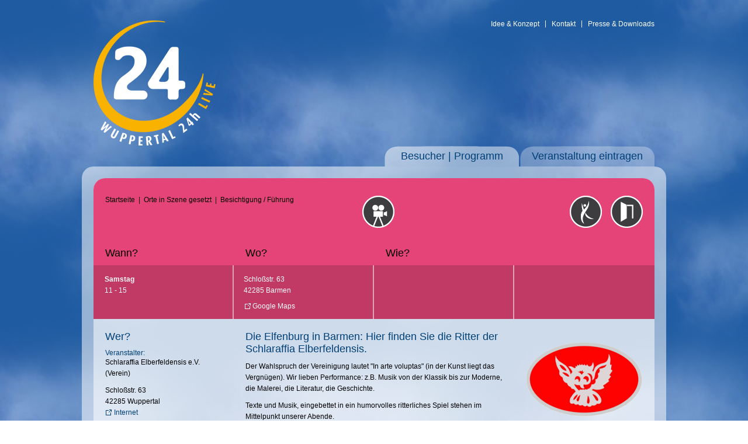

--- FILE ---
content_type: text/html; charset=utf-8
request_url: https://www.wupp24.de/besucher-programm/ergebnis/detail/?no_cache=1&tx_bdeventregistrationmgr_pi1%5Bcategory%5D=15&tx_bdeventregistrationmgr_pi1%5Buid%5D=1353
body_size: 3169
content:
<?xml version="1.0" encoding="utf-8"?>
<!DOCTYPE html
    PUBLIC "-//W3C//DTD XHTML 1.0 Strict//EN"
    "http://www.w3.org/TR/xhtml1/DTD/xhtml1-strict.dtd">
<html xml:lang="de" lang="de" xmlns="http://www.w3.org/1999/xhtml">
<head>

<meta http-equiv="Content-Type" content="text/html; charset=utf-8" />
<!-- 
	Powered by mfkom visuelle medien - www.mfkom.de

	This website is powered by TYPO3 - inspiring people to share!
	TYPO3 is a free open source Content Management Framework initially created by Kasper Skaarhoj and licensed under GNU/GPL.
	TYPO3 is copyright 1998-2018 of Kasper Skaarhoj. Extensions are copyright of their respective owners.
	Information and contribution at https://typo3.org/
-->

<base href="https://www.wupp24.de/" />
<link rel="shortcut icon" href="/fileadmin/favicon.ico" type="image/x-icon" />
<title>Wuppertal 24h live: Detail</title>
<meta name="generator" content="TYPO3 CMS" />
<meta name="author" content="Wuppertal 24h live" />
<meta name="publisher" content="Wuppertal 24h live" />
<meta name="copyright" content="Wuppertal 24h live" />
<meta name="robots" content="all" />
<meta name="revisit-after" content="7 days" />


<link rel="stylesheet" type="text/css" href="typo3temp/assets/css/9bc9d5df92.css?1526038510" media="all" />
<link rel="stylesheet" type="text/css" href="fileadmin/css/global.css?1525644003" media="all" />
<link rel="stylesheet" type="text/css" href="fileadmin/css/tt_news.css?1332327720" media="all" />
<link rel="stylesheet" type="text/css" href="fileadmin/css/powermail.css?1332260040" media="all" />
<link rel="stylesheet" type="text/css" href="fileadmin/css/tx_bdeventregistrationmgr.css?1525695035" media="all" />
<link rel="stylesheet" type="text/css" href="fileadmin/css/companies.css?1367496360" media="all" />
<link rel="stylesheet" type="text/css" href="fileadmin/css/people.css?1367496300" media="all" />
<link rel="stylesheet" type="text/css" href="fileadmin/css/places.css?1367496300" media="all" />
<link rel="stylesheet" type="text/css" href="fileadmin/css/responsive.css?1525773749" media="all" />



<script src="uploads/tx_t3jquery/jquery-1.7.x-1.8.x.js?1333040280" type="text/javascript"></script>

<script src="fileadmin/scripts/global.js?1525694995" type="text/javascript"></script>
<script src="fileadmin/scripts/jquery.limit.js?1335433620" type="text/javascript"></script>
<script src="typo3temp/assets/js/9a38f34785.js?1526038510" type="text/javascript"></script>



<link rel="stylesheet" href="typo3conf/ext/perfectlightbox/res/css/slightbox.css" type="text/css" media="screen,projection" /><script type="text/javascript" src="typo3conf/ext/perfectlightbox/res/js/slimbox.2.0.4.yui.js"></script><script type="text/javascript">
	SlimboxOptions.resizeSpeed = 400;
	SlimboxOptions.overlayOpacity = 0.8;
	SlimboxOptions.loop = true;
	SlimboxOptions.allowSave = false;
	SlimboxOptions.slideshowAutoplay = false;
	SlimboxOptions.slideshowInterval = 5000;
	SlimboxOptions.slideshowAutoclose = true;
	SlimboxOptions.counterText = 'Bild ###x### von ###y###';</script>

</head>
<body>


<div id="page" class="clearfix">
  <div id="header" class="clearfix">
    <div id="logo">
      <a href="besucher-programm/" title="Zur Startseite"><img src="fileadmin/img/logo/logo.png" width="209" height="214"   alt=""  /></a>
    </div>
    <div id="top-menu">
      <ul><li><a href="idee-konzept/">Idee &amp; Konzept</a></li><li><a href="kontakt/">Kontakt</a></li><li><a href="presse-downloads/">Presse &amp; Downloads</a></li></ul>
    </div>
    <div id="title">
      <h1></h1>
    </div>
    <div id="main-menu">
      <ul><li class="main-2"><a href="besucher-programm/" class="active">Besucher | Programm</a></li><li class="main-35"><a href="veranstaltung-eintragen/">Veranstaltung eintragen</a></li></ul>
    </div>
  </div>
  <div id="wrap" class="clearfix">
    
      
<div id="content">
	<div id="full-width-w960">
		<div id="c25" class="csc-frame csc-frame-default">

<div id="tx_bdeventregistrationmgr_detail">
<div class="post">

	<div id="tx_bdeventregistrationmgr_detail_header" class="places">

	   <!--
	   <div id="post_path_wrap">
	   		<div id="post_path">
	   			 	   			 <a href="/" >Startseite</a> &nbsp;|&nbsp; Orte in Szene gesetzt	   		</div>
	 		 	<h3>Besichtigung / Führung</h3>
	 	 </div>
	 	 -->

		 <div class="post_path_wrap">
		 	<div class="post_path">
				<a href="/" >Startseite</a> &nbsp;|&nbsp;
				Orte in Szene gesetzt &nbsp;|&nbsp;
				<a href="besucher-programm/ergebnis/?tx_bdeventregistrationmgr_pi1%5Bcategory%5D=15&tx_bdeventregistrationmgr_pi1%5Beventcategory%5D=3">
					Besichtigung / Führung				</a>

	    	</div>
		 </div>

	 	 <div id="post_icon_wrap">
	 	 		<img class="active" src="fileadmin/img/ext/pic/piktogramm_orte.png" alt="" /><img class="inactive" src="fileadmin/img/ext/pic/piktogramm_menschen.png" alt="" /><img class="inactive last" src="fileadmin/img/ext/pic/piktogramm_unternehmen.png" alt="" />	 	 </div>

	 	 <div class="clear"></div>

	 	 <div id="post_title" class="clearfix">
	 	 	<div class="first"><h3>Wann?</h3></div>
			<div class="second"><h3>Wo?</h3></div>
			<div class="last"><h3>Wie?</h3></div>
	 	</div>

	 	<div id="post_box_wrap" class="clearfix">
	 		<div class="box first">
	 			<div class="box_content">
		 			<div class="post_opening">
		    			<p><strong>Samstag</strong><br />11 - 15<br /></p>		    		</div>
		    	</div>
	 		</div>
	 		<div class="box">
	 			<div class="post_location">
	 				<div class="box_content">
			    		<p>Schloßstr. 63<br />42285 Barmen<br /></p><a href="http://maps.google.de/maps?q=Schloßstr.%2063,+42285+Barmen" class="external-link-new-window" target="_blank">Google Maps</a>			    	</div>
	    		</div>
	 		</div>
	 		<div class="box">
	 			<div class="box_content">
		 			<div class="post_announcement">
			    					    	</div>

		    		<div class="post_charge">
		    					    		</div>
		    	</div>
	 		</div>
	 		<div class="box last">
	 			<div class="box_content">
		 			<div class="post_precondition">
		    					    		</div>
		    	</div>
	 		</div>
	 	</div>

	 </div>



    <div class="post_content_left">
	    <div class="post_organisation">
	    		<h3>Wer?</h3>

	    		<span class="blue">Veranstalter:</span><br />
	    		<p>Schlaraffia Elberfeldensis e.V. (Verein)</p><p>Schloßstr. 63<br />
42285 Wuppertal<br />
	    		<a class="external-link-new-window" href="http://www.elberfeldensis.de" target="_blank">Internet</a>
	    		</p>	    </div>
   	</div>

    <div class="post_content">
    	<h3>Die Elfenburg in Barmen: Hier finden Sie die Ritter der Schlaraffia Elberfeldensis.</h3>

	    <div class="post_hoteldesc_alternate">
	        <p class="bodytext">Der Wahlspruch der Vereinigung lautet &quot;In arte voluptas&quot; (in der Kunst liegt das Vergn&uuml;gen). Wir lieben Performance: z.B. Musik von der Klassik bis zur Moderne, die Malerei, die Literatur, die Geschichte.</p>
<p class="bodytext">Texte und Musik, eingebettet in ein humorvolles ritterliches Spiel stehen im Mittelpunkt unserer Abende.</p>
<p class="bodytext">&nbsp;</p>
<p class="bodytext">Samstag, 14. September 2024,&nbsp;<strong>12.00 Uhr</strong></p>
<p class="bodytext"><em>Filnvortrag &quot;Marco Polo&quot; (12 Minuten)</em></p>
<p class="bodytext">Referent: Dr. Wolfgang Pfeiffer</p>	    </div>

	    <!-- not needed yet, therefore commented
	    <div class="post_category">
	    		<h5>Veranstaltungskategorie</h5>
	    		<p>Orte in Szene gesetzt</p>	    </div>
	    -->

	    <div class="downloads">

	    				      
	    </div>
	</div>

	<div class="post_content_right">
    	<div class="conditions">
    		    	</div>

    	<div class="post_thumb_alternate">
	        	          <div class="thumb" >
	          			<!-- default rel="prettyPhoto[gallery]" changed to rel="lightbox" -->
	                <a rel="lightbox" href="fileadmin/_processed_/a/0/csm_Logo_Uhu_allein_zuschnitt_HR_ohneHGR_freigestellt_23feb71a9d.png" >
	                    <img class="pic" src="fileadmin/_processed_/a/0/csm_Logo_Uhu_allein_zuschnitt_HR_ohneHGR_freigestellt_1049445461.png" alt="" />
	                </a>
	          </div>
	        	          <div class="thumb" >
	          			<!-- default rel="prettyPhoto[gallery]" changed to rel="lightbox" -->
	                <a rel="lightbox" href="fileadmin/_processed_/2/3/csm_01a_Elfenburg_5_12ae34cdfd.jpg" >
	                    <img class="pic" src="fileadmin/_processed_/2/3/csm_01a_Elfenburg_5_68c8c64342.jpg" alt="" />
	                </a>
	          </div>
	        	          <div class="thumb" >
	          			<!-- default rel="prettyPhoto[gallery]" changed to rel="lightbox" -->
	                <a rel="lightbox" href="fileadmin/_processed_/6/7/csm_6a_schwertergasse_f2fed2b0b3.jpeg" >
	                    <img class="pic" src="fileadmin/_processed_/6/7/csm_6a_schwertergasse_5ce34bd457.jpeg" alt="" />
	                </a>
	          </div>
	        
	    </div>
    </div>

    
	<div class="clear"></div>

</div>
</div>
</div>
	</div>
</div>
    
    <div class="clear"></div>
    <div id="footer">
      <div id="footer-left">
        <p>&copy; 2026 Koordination - <a class="external-link-new-window" href="http://www.wuppertal-marketing.de/" target="_blank">Wuppertal Marketing GmbH</a></p>
      </div>
      <div id="footer-right">
        <p><a class="internal-link" href="impressum/">Impressum</a>&nbsp;&nbsp;|&nbsp;<a class="internal-link" href="datenschutz/">Datenschutzerklärung</a>&nbsp;&nbsp;|&nbsp;<a href="#top" class="link-up">Top</a></p>
      </div>
    </div>
  </div>
</div>




</body>
</html>

--- FILE ---
content_type: text/css; charset=utf-8
request_url: https://www.wupp24.de/fileadmin/css/global.css?1525644003
body_size: 2059
content:
/* Basic reset */
* { margin: 0; padding: 0; }
img, a img, fieldset { border: none; }
html { overflow-y: scroll;}

/* Clearfix hack. Gotta love it. */
.clearfix:after
{
    visibility: hidden;
    display: block;
    font-size: 0;
    content: " ";
    clear: both; 
    height: 0;
}
* html .clearfix             { zoom: 1; } /* IE6 */
*:first-child+html .clearfix { zoom: 1; } /* IE7 */

body
{
  font-family: Verdana, Arial, Helvetica, sans-serif;
  font-size: 12px;
  color: #000;
  background: url('../img/bg/bg.jpg') repeat;
}

p 
{
  line-height: 160%;
  padding-bottom: 10px;
}
p.csc-linkToTop {text-align: right;}

a
{
  color: #004077;
  text-decoration: none;
  outline: none;
}
a:hover
{
  text-decoration: underline;
}

.clear {clear: both;}

.alert {color: #880000 !important;}

.blue { color: #004077; }

ul
{
  margin: 0 0 15px 15px;
  padding: 0;
  line-height: 160%;
}
ol
{
  margin: 0 0 15px 20px;
  padding: 0;
  line-height: 160%;
}

#page 
{
  width: 1000px;
  background: none;
  margin: 0 auto;
}

/****************************************************************
   HEADER SETTINGS
****************************************************************/
#header 
{
	height: 285px;
	padding: 0 20px;
	position: relative;
}

#logo 
{
	width: 209px;
	height: 214px;
	float: left;
	margin: 35px 0 0;
}

/* page subtitle */
#title 
{
	position: absolute;
	bottom: 70px;
	right: 20px;
}

/****************************************************************
   KEYVISUAL SETTINGS
****************************************************************/
#keyvisual
{
	width: 960px;
	height: 210px;
	padding: 0 20px 0;
}

/****************************************************************
   CONTENT SETTINGS
****************************************************************/
#wrap
{
	background: url('../img/bg/wrap-bg.png') repeat-y;
	-moz-border-radius-topleft: 20px;
	-moz-border-radius-topright: 20px;
	-webkit-border-top-left-radius: 20px;
	-webkit-border-top-right-radius: 20px;
	border-top-left-radius: 20px;
  border-top-right-radius: 20px;
  
  padding-top: 20px;
}

#form-content
{
	width: 960px;
	margin: 0 20px 0;
	padding-bottom: 35px;
	
	border-top-left-radius: 20px;
  	border-top-right-radius: 20px;
}
#form-register-content {
	width: 960px;
	background: url('../img/bg/content-bg.png') repeat-y;
	margin: 0 20px 0;
	padding-bottom: 35px;
	
	border-top-left-radius: 20px;
  	border-top-right-radius: 20px;
}
#content
{
	width: 960px;
	background: url('../img/bg/content-bg.png') repeat-y;
	margin: 0 20px 0;
	padding-bottom: 35px;
}
#content.no-key
{
	-moz-border-radius-topleft: 20px;
	-moz-border-radius-topright: 20px;
	-webkit-border-top-left-radius: 20px;
	-webkit-border-top-right-radius: 20px;
	border-top-left-radius: 20px;
 	border-top-right-radius: 20px;
}

#content #full-width-w960,
#content #column-main-w680,
#content #column-right-w220,
#content #column-main-w460,
#content #column-right-w440
{
	padding-top: 45px;
}
#content #full-width-w960,
#form-register-content #full-width-w960
{
	padding-left: 20px;
	padding-right: 20px;
}
#content #column-main-w680,
#content #column-main-w460
{
	padding-left: 20px;
}
#content #column-right-w220,
#content #column-right-w440 
{
	padding-right: 20px;
}
#content #column-main-w680
{
	width: 680px;
	float: left;
	padding-right: 20px;
}
#content #column-right-w220
{
	width: 220px;
	float: right;
}

#content #column-main-w460
{
	width: 460px;
	float: left;
	padding-right: 20px;
}
#content #column-right-w440
{
	width: 440px;
	float: right;
}

/****************************************************************
   MENU SETTINGS
****************************************************************/
/* main-menu */
#main-menu
{
  font-size: 12px;
  position: absolute;
  right: 20px;
  bottom: 0;
}
#main-menu ul
{
  list-style: none;
  margin: 0;
}
#main-menu ul li
{
  width: 230px;
  float: left;
  line-height: 160%;
  text-align: center;
  background: url("../img/bg/sprite.png") no-repeat 0 -85px !important;
  margin-left: 2px;
}

#main-menu ul li a
{
	font-size: 18px;
  	color: #004077;
  	display: block;
  	text-decoration: none;
  	padding: 8px 0;
}
#main-menu ul li a:hover
{
  /*color: #fff;*/
  text-decoration: none;
}

#main-menu ul li a:hover 
{
	background: url("../img/bg/sprite.png") no-repeat 0 -85px !important;
}
#main-menu ul li a.selected,
#main-menu ul li a.active
{
	background: url("../img/bg/sprite.png") no-repeat 0 -85px !important;
}

/* top menu */
#top-menu
{
	color: #fff;
	float: right;
	margin: 35px 0 0;
}
#top-menu ul {list-style: none;}
#top-menu ul li
{
  float: left;
  line-height: 1;
	margin-left: 10px;
}
#top-menu ul li + li
{
  border-left: 1px solid;
  margin-left: 10px;
  padding-left: 10px;
}
#top-menu ul li a {color: #fff;}
#top-menu ul li a:hover {text-decoration: underline;}

/****************************************************************
   FOOTER SETTINGS
****************************************************************/
#footer
{
  font-size: 12px;
  color: #fff;
  height: 45px;
  border-top: 1px solid #fff;
}
#footer a {color: #fff;}
#footer a:hover {text-decoration: underline;}
#footer p {padding: 0;}

#footer-left {float: left;}
#footer-right {float: right;}

#footer-left,
#footer-right {margin: 5px 20px 0;}

/****************************************************************
   H1-H6
****************************************************************/
h1 
{
  font-size: 25px;
  font-weight: normal;
  color: #004077;
  margin-bottom: 10px;
}
#title h1 
{
	font-size: 33px;
	color: #f99000;
	margin: 0;
}
h2 
{
  font-size: 20px;
  font-weight: normal;
  color: #004077;
  margin-bottom: 10px;
}
h3 
{
  font-size: 18px;
  font-weight: normal;
  color: #004077;
  margin-bottom: 10px;
}
h4 
{
  background-color: #EBF1F7;
  color: #004077;
  font-size: 18px;
  font-weight: normal;
  margin-bottom: 10px;
  padding: 6px 0 6px 5px;
}
h5 
{
  font-size: 16px;
  font-weight: normal;
  color: #004077;
  margin-bottom: 10px;
}
h5 a, h5 a:hover {color: #fff;}
h6 
{
  font-size: 14px;
  font-weight: bold;
  color: #004077;
  margin-bottom: 10px;
}

/****************************************************************
   LINK SETTINGS
****************************************************************/
.internal-link
{
  background-image: url("../img/icons/blue/link_intern.gif"); 
  background-repeat: no-repeat;
  background-position: 2px 2px;
  display: inline; 
  padding-left: 16px;
}
#footer .internal-link {background-image: url("../img/icons/white/link_intern.gif");}
/* Link 'Alle Veranstalungen anzeigen' in tx_bdeventregistrationmgr_pi1 */
#tx_bdeventregistrationmgr_pi1_filterform .show-all a {background-image: url("../img/icons/black/link_intern.gif");}
.external-link
{
  background-image: url("../img/icons/blue/link_intern.gif"); 
  background-repeat: no-repeat;
  background-position: 3px 2px;
  display: inline; 
  padding-left: 15px;
}
.internal-link-new-window
{
  background-image: url("../img/icons/blue/link_extern.gif"); 
  background-repeat: no-repeat;
  background-position: 2px 2px;
  display: inline; 
  padding-left: 15px;
}
.external-link-new-window
{
  background-image: url("../img/icons/blue/link_extern.gif");
  background-repeat: no-repeat;
  background-position: 1px 2px;
  display: inline;
  padding-left: 15px;
}
#footer .external-link-new-window {background-image: url("../img/icons/white/link_extern.gif");}
.mail
{
  background-image: url("../img/icons/blue/link_email.gif"); 
  background-repeat: no-repeat;
  background-position: 2px 3px;
  display: inline;
  padding-left: 18px;
  text-decoration: none;
}
.download,
.filelinks_link
{
  background-image: url("../img/icons/blue/link_download.gif");
  background-repeat: no-repeat;
  background-position: 3px 1px;
  display: inline; 
  padding-left: 18px;
}
.link-up
{
	background-image: url("../img/icons/blue/link_up.gif");
  background-repeat: no-repeat;
  background-position: 3px 2px;
  display: inline; 
  padding-left: 15px;
}
#footer .link-up {background-image: url("../img/icons/white/link_up.gif");}
.print
{
  background-image: url("../img/icons/blue/link_print.gif"); 
  background-repeat: no-repeat;
  background-position: left top;
  display: inline; 
  padding-left: 20px;
}

/****************************************************************
   EXTENDED CONTENT SETTINGS
****************************************************************/
blockquote 
{  
  color: #fff;
  background: #f99000;
  font-style: italic;
  margin-bottom: 10px !important;
  padding: 4px 10px 4px 10px;
}
blockquote p 
{
  margin: 0;
  padding: 0 !important;
}
.liniedavor 
{
  border-top: 1px solid #004077;
  padding-top: 5px;
}
.liniedanach 
{
  border-bottom: 1px solid #004077;
  margin-bottom: 5px;
}
.rahmen 
{
  border: 1px solid #004077;
  margin-bottom: 10px;
}
.rahmen p {padding: 5px 10px 5px;}
.gefuellt
{
  color: #fff;
  background: #f99000;
  padding: 10px 10px 0 10px !important;
  margin-bottom: 10px;
}
.gefuellt p {padding: 0 0 10px 0;}

/* Prepend images wrapped in ul from beeing transferred */
.csc-textpic-imagerow ul {padding: 0 !important; margin-bottom: 0 !important;}


--- FILE ---
content_type: text/css; charset=utf-8
request_url: https://www.wupp24.de/fileadmin/css/tt_news.css?1332327720
body_size: 767
content:
/****************************************************************
   LATEST SETTINGS
****************************************************************/
.news-latest-container
{
	margin-bottom: 35px;
	line-height: 160%;
} 
.news-latest-item {margin-bottom: 15px;}
.news-latest-item p {padding: 0;}
.news-latest-item img 
{
	float: right;
	margin-left: 5px;
}
.news-latest-date {font-size: 10px; display: block; padding-bottom: 3px;}
.news-latest-item h2 
{
	font-size: 14px;
	font-weight: normal;
	text-transform: uppercase;
	background: none;
	color: #007781;
  margin-bottom: 10px;
  padding: 0;
}
.news-latest-item h2 a {color: #5F6366;}
.news-latest-item h2 a:hover {text-decoration: underline;}
.news-latest-morelink
{
	background-image: url("../img/icons/link_intern.gif");
	background-repeat: no-repeat;
	background-position: 3px 2px;
	display: inline; 
	padding-left: 15px;
}

/****************************************************************
   LIST SETTINGS
****************************************************************/
.news-list-container{line-height: 160%;}
.news-list-item {margin-bottom: 10px;}
.news-list-item h5 {background: none; padding: 0; margin-bottom: 5px;}
.news-list-item h5 a {text-decoration: none;}
.news-list-item h5 a:hover {text-decoration: underline;}
.news-list-date {
	font-size: 10px;
	display: block;
	text-align: left;
}
.news-list-morelink 
{
	background-image: url("../img/icons/link_intern.gif");
	background-repeat: no-repeat;
	background-position: 3px 2px;
	display: inline; 
	padding-left: 15px;
}
.news-list-item img
{
	float: right;
	margin-left: 10px;
}

/****************************************************************
   LIST2 SETTINGS
****************************************************************/
.news-list2-item {margin-bottom: 10px;}
.news-list2-item h5 {padding-bottom: 5px;}
.news-list2-item h5 a{text-decoration: underline;}
.news-list2-item h5 a:hover {text-decoration: none;}
.news-list-date {
	/* see LIST SETTINGS */
}
.news-list2-morelink 
{
	background-image: url("../img/icons/link_intern.gif");
	background-repeat: no-repeat;
	background-position: 3px 2px;
	display: inline; 
	padding-left: 15px;
}
.news-list2-item img
{
	float: right;
	margin-left: 10px;
}

/****************************************************************
   SINGLE SETTINGS
****************************************************************/
.news-single-rightbox {font-size: 10px; text-align: left; padding-bottom: 15px;}
.news-single-item {line-height: 160%;}
.news-single-item p {padding: 0 10px;}
.news-single-item h1 {font-size: 20px; padding-bottom: 5px;}
.news-single-item h2
{
  font-size: 14px;
	font-weight: normal;
	background: none;
	color: #007781;
  margin-bottom: 10px;
  padding: 0 10px;
}
.news-single-backlink
{
	background-image: url("../img/icons/link_back.gif");
	background-repeat: no-repeat;
	background-position: 3px 5px; 
	display: block; 
	padding-left: 15px;
	margin-top: 20px;
}
.news-single-img img {margin-bottom: 10px;}
.news-single-img > *:nth-child(odd) {margin-right: 10px;}
.news-single-icon {margin-right: 5px;}
.news-single-filesize {margin-left: 4px;}
.news-files {margin-top: 10px;}
.news-files dt {margin-bottom: 10px;}

/****************************************************************
   PAGEBROWSER
****************************************************************/
.news-list-container .browseBoxWrap {margin: 20px 0 0 0;}
.news-list-container .browseBoxWrap:first-child {margin: 0 0 20px 0;}


--- FILE ---
content_type: text/css; charset=utf-8
request_url: https://www.wupp24.de/fileadmin/css/powermail.css?1332260040
body_size: 1412
content:
/* Clearfix hack. Gotta love it. */
.tx_powermail_pi1_fieldwrap_html:after
{
    visibility: hidden;
    display: block;
    font-size: 0;
    content: " ";
    clear: both;
    height: 0;
}
* html .tx_powermail_pi1_fieldwrap_html             { zoom: 1; } /* IE6 */
*:first-child+html .tx_powermail_pi1_fieldwrap_html { zoom: 1; } /* IE7 */

/***** default settings *****/

/* hide first legend */
fieldset.hidden > legend:first-child {display: none;}

fieldset legend {margin-bottom: 10px;}

.tx-powermail-pi1 label {width: 120px;}
.tx_powermail_pi1_fieldwrap_html {margin-bottom: 10px;}

.tx-powermail-pi1 .tx-powermail-pi1_fieldset,
.tx-powermail-pi1 .tx-powermail-pi1_fieldset fieldset {padding: 0;}

.powermail-description {font-weight: normal; clear: both;}

/***** mandatory (*) *****/
.powermail_mandatory {font-size: 11px; color: #ff0000; margin-left: 2px;}
.powermail_mandatory_helper {display: none}

.tx-powermail-pi1 .mandatory {font-size: 10px;}

.tx_powermail_pi1_fieldwrap_html label
{
  display: block;
  float: left;
}

/***** input fields *****/
.tx-powermail-pi1 input[type="text"],
.tx-powermail-pi1 input[type="email"]
{
	font-family: Arial, Verdana, Helvetica, sans-serif;
  font-size: 13px;
  color: #828282;
  width: 300px;
  *width: 298px; /* IE 7 */
	border: 1px dotted #828282;
  display: block;
  float: left;
}
#left-w355 .tx_powermail_pi1_fieldwrap_html_text input[type="text"],
#left-w355  .tx_powermail_pi1_fieldwrap_html_text input[type="email"],
#right-w355 .tx_powermail_pi1_fieldwrap_html_text input[type="text"],
#right-w355  .tx_powermail_pi1_fieldwrap_html_text input[type="email"] {width: 200px;}

*:first-child+html .tx-powermail-pi1 input[type="text"] {width: 298px;}
.tx-powermail-pi1 input[type="submit"]
{
	font-family: Verdana, Arial, Helvetica, sans-serif;
  font-size: 12px;
  color: #fff;
  background-color: #007781;
	border-top: 2px solid #4099A1;
  border-right: 2px solid #00656E;
	border-bottom: 2px solid #00656E;
	border-left: 2px solid #4099A1;
  cursor: pointer;
  display: block; 
  float: right;
  clear: both;
  padding: 3px 5px;
	margin-bottom: 10px;
}

/***** textarea *****/
.tx-powermail-pi1 textarea
{
	font-family: Arial, Verdana, Helvetica, sans-serif;
  font-size: 12px;
  color: #828282;
  border: 1px dotted #828282;
  width: 420px;
  *width: 418px;
  height: 100px;
  display: block;
  clear: both; 
}

/***** checkbox *****/
.tx_powermail_pi1_fieldwrap_html_checkbox_title,
.tx_powermail_pi1_fieldwrap_html_radio_title {font-weight: bold;}

.powermail_check_inner 
{
	height: 15px;
	margin-bottom: 10px; 
	clear: both;
}
.powermail_check_inner label {width: 315px; padding-left: 5px;}
.powermail_check_inner .powermail_check {float: left;}

/***** radiobutton *****/
.powermail_radio_inner 
{
	height: 15px;
	margin-bottom: 10px;
	clear: both;
}
.powermail_radio_inner label {width: 315px; padding-left: 5px;}
.powermail_radio_inner input {float: left;}

/***** captcha *****/
.tx_powermail_pi1_fieldwrap_html_captcha {width: 337px;}
.powermail_captcha.powermail_captcha_captcha {float: left;}
.tx_powermail_pi1_fieldwrap_html.tx_powermail_pi1_fieldwrap_html_captcha input[type="text"]
{
    float: right;
    width: 80px !important;
}
.tx_powermail_pi1_fieldwrap_html.tx_powermail_pi1_fieldwrap_html_captcha label
{
    width: 337px;
    margin-bottom: 15px;
}

/***** error message *****/
.error {
    /* supply height to ensure consistent positioning for every browser */
    background-color: #FF0000;
    border: 1px solid #FF0000;
    font-size: 13px;
    color: #fff;
    padding: 3px 10px 5px 10px;
    margin-left: -2px;
    z-index: 10;
    text-align: left;
    height: auto;

    /* CSS3 spicing for mozilla and webkit */
    -moz-border-radius: 5px;
    -webkit-border-radius: 5px;
    border-radius: 5px;
    
    -moz-box-shadow: 0 0 6px #ddd;
    -webkit-box-shadow: 0 0 6px #ddd;
    box-shadow: 0 0 6px #ddd;
}
.error p {
    margin: 0;
    padding: 0;
    font-weight: bold;
}
/* pure CSS arrow */
.error em {
    display: block;
    width: 0;
    height: 0;
    border: 10px solid;
    border-color: #FF0000 transparent transparent;

    /* positioning */
    position: absolute;
    bottom: -7px;
    left: 5px;
    border-bottom: 0 none;
}

/***** confirmation *****/
table.powermail_all
{
    table-layout: fixed;
    border-collapse: collapse;
    empty-cells: show;
    width: 100%;
    margin-bottom: 20px;
}
table.powermail_all tr {height: 20px;}

.tx-powermail-pi1_confirmation {margin-bottom: 15px;}

.tx_powermail_pi1_formconfirmation_back {float: left;}
.tx_powermail_pi1_formconfirmation_back input[type="submit"]
{
    float: left;
    margin: 0;
}
.tx_powermail_pi1_formconfirmation_submit {float: right;}
.tx_powermail_pi1_formconfirmation_submit input[type="submit"]
{
    float: right;
    margin-left: 0 !important;
}

/***** answer *****/
.tx-powermail-pi1_thx table 
{
	table-layout: fixed;
    border-collapse: collapse;
    empty-cells: show;
    width: 80%;
    margin-bottom: 20px;
}

--- FILE ---
content_type: text/css; charset=utf-8
request_url: https://www.wupp24.de/fileadmin/css/tx_bdeventregistrationmgr.css?1525695035
body_size: 1669
content:
/****************************************************************
   FILTER-FORM SETTINGS
****************************************************************/
#tx_bdeventregistrationmgr_pi1_filterform .header
{
  padding: 0.5em 1em;
}
#tx_bdeventregistrationmgr_pi1_filterform .ym-columnar .ym-fbox-text label, 
#tx_bdeventregistrationmgr_pi1_filterform .ym-columnar .ym-fbox-select label {
    width: 20% !important;
}
#tx_bdeventregistrationmgr_pi1_filterform .ym-columnar .ym-fbox-select select,
#tx_bdeventregistrationmgr_pi1_filterform .ym-columnar .ym-fbox-text input {
    width: 80% !important;
}
#tx_bdeventregistrationmgr_pi1_filterform .ym-fbox-text
{
  width: 450px;
  float: left;
}
#tx_bdeventregistrationmgr_pi1_filterform .ym-fbox-select 
{
  width: 450px;
  float: right;
}
#tx_bdeventregistrationmgr_pi1_filterform .show-all
{
  float: right;
  margin: 22px 0 0;
}
#tx_bdeventregistrationmgr_pi1_filterform .show-all a {color: #000;}

.tx_bdeventregistrationmgr_categorymenu_wrap
{
  width: 313px;
  float: left;
  text-align: center;
}
.tx_bdeventregistrationmgr_categorymenu_wrap 
{
  margin-top: 30px;
  position: relative;
}
.tx_bdeventregistrationmgr_categorymenu_wrap img {margin-bottom: 10px;}
.tx_bdeventregistrationmgr_categorymenu_wrap img.pic
{
  position: absolute;
  top: 78px;
  left: 128px;
  z-index: 1;
}

.tx_bdeventregistrationmgr_categorymenu_wrap.business,
.tx_bdeventregistrationmgr_categorymenu_wrap.people
{
  margin-right: 10px;
}

.tx_bdeventregistrationmgr_categorymenu.business,
.tx_bdeventregistrationmgr_categorymenu.people,
.tx_bdeventregistrationmgr_categorymenu.places
{
  min-height: 335px;
  height: auto !important;
  height: 300px;
  margin-bottom: 20px;
}

.tx_bdeventregistrationmgr_categorymenu.business 
{
  background: #e6d920;
  -moz-border-radius-bottomleft: 20px;
  -webkit-border-bottom-left-radius: 20px;
  border-bottom-left-radius: 20px;
}
.tx_bdeventregistrationmgr_categorymenu.people {background: #4bd4da;}
.tx_bdeventregistrationmgr_categorymenu.places 
{
  background: #e54478;
  -moz-border-radius-bottomright: 20px;
  -webkit-border-bottom-right-radius: 20px;
  border-bottom-right-radius: 20px;
}

.tx_bdeventregistrationmgr_categorymenu h2
{
  color: #000;
  padding-top: 45px;
  margin-bottom: 80px;
}

.tx_bdeventregistrationmgr_categorymenu ul {list-style: none;}
.tx_bdeventregistrationmgr_categorymenu ul li {margin-bottom: 10px;}
.tx_bdeventregistrationmgr_categorymenu ul li a {color: #000;}


.widget_categories ul li a {
  background: url("../img/icons/black/link_intern.gif") no-repeat;
  background-position: 2px 2px;
  padding-left: 15px;
  }

/****************************************************************
   LIST-/DETAIL-VIEW SETTINGS
****************************************************************/
/* default list-view header - if 'Alle Veranstaltungen anzeigen' is clicked */
#tx_bdeventregistrationmgr_list_header.default {
  background: #f99000;
  /* margin: -45px -20px 20px; */
  margin: 0 -20px 20px;
  -moz-border-radius-topleft: 20px;
  -moz-border-radius-topright: 20px;
  -webkit-border-top-left-radius: 20px;
  -webkit-border-top-right-radius: 20px;
  border-top-left-radius: 20px;
    border-top-right-radius: 20px;
  }

#tx_bdeventregistrationmgr_list_header.default a { color: #000; }
#tx_bdeventregistrationmgr_list_header.default h3 { color: #000; }

#tx_bdeventregistrationmgr_list_header.default #post_icon_wrap img { margin-right: 20px; }

#tx_bdeventregistrationmgr_list_header.default #post_title {
  background: #f9b200;
  border-top: 1px solid #fff;
  padding-top: 8px;
  }



#tx_bdeventregistrationmgr_list .post {margin-bottom: 20px;}
#tx_bdeventregistrationmgr_list #post_path_wrap
{
  width: 250px;
  float: left;
  padding: 30px 20px 0;
  margin-bottom: 40px;
}
#tx_bdeventregistrationmgr_list #post_path,
#tx_bdeventregistrationmgr_detail #post_path {padding-bottom: 10px;}

#tx_bdeventregistrationmgr_list #post_path h3,
#tx_bdeventregistrationmgr_detail #post_path h3 {margin: 0;}



#tx_bdeventregistrationmgr_list .post_content_header h3,
#tx_bdeventregistrationmgr_detail .post_content_header h3 {float: left;}




#tx_bdeventregistrationmgr_list #post_icon_wrap {
  width: 650px;
  float: right;
  padding: 30px 20px 0 0;
}
#tx_bdeventregistrationmgr_detail #post_icon_wrap {
  width: 480px;
  float: right;
  padding: 30px 20px 0 0;
  margin-bottom: 30px;
}

#tx_bdeventregistrationmgr_list #post_icon_wrap img.active { padding-right: 470px; }
#tx_bdeventregistrationmgr_detail #post_icon_wrap img.active { padding-right: 300px; }

#tx_bdeventregistrationmgr_list #post_icon_wrap img.inactive,
#tx_bdeventregistrationmgr_detail #post_icon_wrap img.inactive { padding-right: 15px; }

#tx_bdeventregistrationmgr_list #post_icon_wrap img.inactive.last,
#tx_bdeventregistrationmgr_detail #post_icon_wrap img.inactive.last { padding: 0; }

#tx_bdeventregistrationmgr_list .post_openinghours,
#tx_bdeventregistrationmgr_detail .post_openinghours {
  width: 150px;
  padding-right: 10px;
  float: left;
  }

#tx_bdeventregistrationmgr_list .post_hint,
#tx_bdeventregistrationmgr_detail .post_hint {
  width: 180px;
  padding-right: 10px;
  float: left;
  position: relative;
  top: 5px;
  }
#tx_bdeventregistrationmgr_list .post_hint img {
  /*
  width: 20px;
  height: 20px;
  */
  float: left;
  margin-right: 10px;
  }
  
#tx_bdeventregistrationmgr_list .post_content {
  width: 570px;
  float: right;
  }

#tx_bdeventregistrationmgr_list .post_thumb_alternate {
  float: left;
  margin: 0 20px 8px 0;
  }

#tx_bdeventregistrationmgr_list_header #post_title {
  padding: 0 20px 10px;
  }
#tx_bdeventregistrationmgr_list_header #post_title div,
#tx_bdeventregistrationmgr_detail_header #post_title div { float: left; }

#tx_bdeventregistrationmgr_list_header #post_title div h3 { margin: 0; }

#tx_bdeventregistrationmgr_list_header #post_title .first {
  width: 150px;
  }
#tx_bdeventregistrationmgr_list_header #post_title .second {
  width: 200px;
  }
#tx_bdeventregistrationmgr_list_header #post_title .last {
  width: 570px;
  }

#tx_bdeventregistrationmgr_detail_header #post_title h3 {
  width: 200px;
  padding: 0 20px;
  }
  
#tx_bdeventregistrationmgr_detail #post_box_wrap .box {
  width: 200px;
  min-height: 100%;
  float: left;
  padding: 0 19px 0 19px;
  color: #fff;
  }
#tx_bdeventregistrationmgr_detail #post_box_wrap .box.last {
  border: none !important;
  padding: 0 20px;
  }
#tx_bdeventregistrationmgr_detail #post_box_wrap .box_content {
  padding: 15px 0;
  }
  

#tx_bdeventregistrationmgr_detail .post h1 { margin-bottom: 20px; }
#tx_bdeventregistrationmgr_detail .post_path_wrap 
{
  float: left;
  padding: 30px 20px 0;
  margin-bottom: 40px;
  margin-bottom: 30px; 
}

#tx_bdeventregistrationmgr_detail .post_content_left {
  width: 200px;
  padding: 0 20px 0 0;
  float: left;
  }
  
#tx_bdeventregistrationmgr_detail .post_content {
  width: 440px;
  padding: 0 20px;
  float: left;
  }
  
#tx_bdeventregistrationmgr_detail .post_content_right {
  width: 200px;
  padding: 0 0 0 20px;
  float: left;
  }
  
#tx_bdeventregistrationmgr_detail .post_content_right .conditions {
  margin-bottom: 20px;
  }
#tx_bdeventregistrationmgr_detail .post_content_right .conditions img {
  margin-right: 10px;
  }
  
#tx_bdeventregistrationmgr_detail .post_thumb_alternate {
  float: right;
  }
#tx_bdeventregistrationmgr_detail .post_thumb_alternate .thumb { margin-bottom: 20px; }



/****************************************************************
   REGISTRATION-FORM SETTINGS
****************************************************************/

/* .ym-gbox-right { padding: 0 !important; } */

#tx_bdeventregistrationmgr_pi1-registerevent {
  padding: 20px;  
}

#tx_bdeventregistrationmgr_pi1_formstep1 h6,
#tx_bdeventregistrationmgr_pi1_formstep2 h6,
#tx_bdeventregistrationmgr_pi1_formstep3 h6,
#tx_bdeventregistrationmgr_pi1_formstep4 h6,
#tx_bdeventregistrationmgr_pi1_formstep5 h6
{
  padding: 0.3em 1em;
}

#tx_bdeventregistrationmgr_pi1_formstep1 textarea,
#tx_bdeventregistrationmgr_pi1_formstep2 textarea,
#tx_bdeventregistrationmgr_pi1_formstep3 textarea,
#tx_bdeventregistrationmgr_pi1_formstep4 textarea,
#tx_bdeventregistrationmgr_pi1_formstep5 textarea
{
  font-size: 12px;
}

#tx_bdeventregistrationmgr_pi1_formstep1 body#tinymce,
#tx_bdeventregistrationmgr_pi1_formstep2 body#tinymce,
#tx_bdeventregistrationmgr_pi1_formstep3 body#tinymce,
#tx_bdeventregistrationmgr_pi1_formstep4 body#tinymce,
#tx_bdeventregistrationmgr_pi1_formstep5 body#tinymce
{
  font-size: 12px;
}

#tx_bdeventregistrationmgr_pi1_formstep5 .previewLink { padding: 0.5em 1em; }
#tx_bdeventregistrationmgr_pi1_formstep5 .previewLink a { ont-size: 16px; }

#tx_bdeventregistrationmgr_pi1_formstep2 #counter {
  color: #666666;
  clear: both;
  float: right;
  }

#tx_bdeventregistrationmgr_pi1_formstep2 #counter-header {
  color: #666666;
  clear: both;
  float: right;
  }


--- FILE ---
content_type: text/css; charset=utf-8
request_url: https://www.wupp24.de/fileadmin/css/companies.css?1367496360
body_size: 529
content:
/****************************************************************
   UNTERNEHMEN ÖFFNEN SICH
****************************************************************/

/****************************************************************
   LIST-VIEW SETTINGS
****************************************************************/
#tx_bdeventregistrationmgr_list_header.company,
#tx_bdeventregistrationmgr_detail_header.company {
	background: #E6D920;
	margin: -45px -20px 20px;
	-moz-border-radius-topleft: 20px;
	-moz-border-radius-topright: 20px;
	-webkit-border-top-left-radius: 20px;
	-webkit-border-top-right-radius: 20px;
	border-top-left-radius: 20px;
  	border-top-right-radius: 20px;
}
#form-register-content #tx_bdeventregistrationmgr_list_header.company,
#form-register-content #tx_bdeventregistrationmgr_detail_header.company {
	margin: 0 -20px 20px;
}

#tx_bdeventregistrationmgr_list_header.company a,
#tx_bdeventregistrationmgr_detail_header.company a { color: #000; }
#tx_bdeventregistrationmgr_list_header.company h3,
#tx_bdeventregistrationmgr_detail_header.company h3 { color: #000; }


#tx_bdeventregistrationmgr_detail_header.company #post_box_wrap {
	background: #c4ba1d url(../img/bg/bg_companies.png) repeat-y;
	}
	
#tx_bdeventregistrationmgr_detail_header.people #post_box_wrap p {
	color: #fff;
	}

#tx_bdeventregistrationmgr_detail_header.company #post_box_wrap .box {
	/*border-right: 2px solid #e0da86;*/
	}
#tx_bdeventregistrationmgr_detail_header.company #post_box_wrap .box a {
	color: #fff;
	}
#tx_bdeventregistrationmgr_detail_header.company #post_box_wrap .box a.external-link-new-window {
	background: url(../img/icons/white/link_extern.gif) no-repeat;
  	background-position: 2px 2px;
  	display: inline; 
  	padding-left: 15px;
	}
#tx_bdeventregistrationmgr_detail_header.company #post_box_wrap .box h3 {
	color: #fff;
	margin: 0;
	}

--- FILE ---
content_type: text/css; charset=utf-8
request_url: https://www.wupp24.de/fileadmin/css/people.css?1367496300
body_size: 512
content:
/****************************************************************
   MENSCHEN IN BEWEGUNG
****************************************************************/

/****************************************************************
   LIST-VIEW SETTINGS
****************************************************************/
#tx_bdeventregistrationmgr_list_header.people,
#tx_bdeventregistrationmgr_detail_header.people {
	background: #4BD4DA;
	margin: -45px -20px 20px;
	-moz-border-radius-topleft: 20px;
	-moz-border-radius-topright: 20px;
	-webkit-border-top-left-radius: 20px;
	-webkit-border-top-right-radius: 20px;
	border-top-left-radius: 20px;
    border-top-right-radius: 20px;
}
#form-register-content #tx_bdeventregistrationmgr_list_header.people,
#form-register-content #tx_bdeventregistrationmgr_detail_header.people {
	margin: 0 -20px 20px;
}

#tx_bdeventregistrationmgr_list_header.people a,
#tx_bdeventregistrationmgr_detail_header.people a { color: #000; }
#tx_bdeventregistrationmgr_list_header.people h3,
#tx_bdeventregistrationmgr_detail_header.people h3 { color: #000; }


#tx_bdeventregistrationmgr_detail_header.people #post_box_wrap {
	background: #41b7bc url(../img/bg/bg_people.png) repeat-y;
	}
	
#tx_bdeventregistrationmgr_detail_header.people #post_box_wrap p {
	color: #fff;
	}

#tx_bdeventregistrationmgr_detail_header.people #post_box_wrap .box {
	/*border-right: 2px solid #a7dce0;*/
	}
#tx_bdeventregistrationmgr_detail_header.people #post_box_wrap .box a {
	color: #fff;
	}
#tx_bdeventregistrationmgr_detail_header.people #post_box_wrap .box a.external-link-new-window {
	background: url(../img/icons/white/link_extern.gif) no-repeat;
  	background-position: 2px 2px;
  	display: inline; 
  	padding-left: 15px;
	}
#tx_bdeventregistrationmgr_detail_header.people #post_box_wrap .box h3 {
	color: #fff;
	margin: 0;
	}

--- FILE ---
content_type: text/css; charset=utf-8
request_url: https://www.wupp24.de/fileadmin/css/places.css?1367496300
body_size: 516
content:
/****************************************************************
   ORTE IN SZENE GESETZT
****************************************************************/

/****************************************************************
   LIST-VIEW SETTINGS
****************************************************************/
#tx_bdeventregistrationmgr_list_header.places,
#tx_bdeventregistrationmgr_detail_header.places {
	background: #E54478;
	margin: -45px -20px 20px;
	-moz-border-radius-topleft: 20px;
	-moz-border-radius-topright: 20px;
	-webkit-border-top-left-radius: 20px;
	-webkit-border-top-right-radius: 20px;
	border-top-left-radius: 20px;
  border-top-right-radius: 20px;
}
#form-register-content #tx_bdeventregistrationmgr_list_header.places,
#form-register-content #tx_bdeventregistrationmgr_detail_header.places {
	margin: 0 -20px 20px;
}

#tx_bdeventregistrationmgr_list_header.places a,
#tx_bdeventregistrationmgr_detail_header.places a { color: #000; }
#tx_bdeventregistrationmgr_list_header.places h3,
#tx_bdeventregistrationmgr_detail_header.places h3 { color: #000; }


#tx_bdeventregistrationmgr_detail_header.places #post_box_wrap {
	background: #c13965 url(../img/bg/bg_places.png) repeat-y;
	}

#tx_bdeventregistrationmgr_detail_header.people #post_box_wrap p {
	color: #fff;
	}
	
#tx_bdeventregistrationmgr_detail_header.places #post_box_wrap .box {
	/*border-right: 2px solid #e2a1b7;*/
	}
#tx_bdeventregistrationmgr_detail_header.places #post_box_wrap .box a {
	color: #fff;
	}
#tx_bdeventregistrationmgr_detail_header.places #post_box_wrap .box a.external-link-new-window {
	background: url(../img/icons/white/link_extern.gif) no-repeat;
  	background-position: 2px 2px;
  	display: inline; 
  	padding-left: 15px;
	}
#tx_bdeventregistrationmgr_detail_header.places #post_box_wrap .box h3 {
	color: #fff;
	margin: 0;
	}

--- FILE ---
content_type: text/css; charset=utf-8
request_url: https://www.wupp24.de/fileadmin/css/responsive.css?1525773749
body_size: 1137
content:
@media only screen and (max-width: 1000px) {

    #wrap {
        padding: 20px;
    }

    #page {
        width: 100%;
    }

    #content {
        margin: 0;
        width: 100%;
    }

    /* TYPO3 */

    .csc-space-before-extra-small { margin-top: 0.5em; }
    .csc-space-before-small { margin-top: 1em; }
    .csc-space-before-medium { margin-top: 1.5em; }
    .csc-space-before-large { margin-top: 2em; }
    .csc-space-before-extra-large { margin-top: 2.5em; }
    .csc-space-after-extra-small { margin-bottom: 0.5em; }
    .csc-space-after-small { margin-bottom: 1em; }
    .csc-space-after-medium { margin-bottom: 1.5em; }
    .csc-space-after-large { margin-bottom: 2em; }
    .csc-space-after-extra-large { margin-bottom: 2.5em; }

    div.csc-textpic-intext-left .csc-textpic-imagewrap,
    div.csc-textpic-intext-left-nowrap .csc-textpic-imagewrap,
    div.csc-textpic-intext-right .csc-textpic-imagewrap,
    div.csc-textpic-intext-right-nowrap .csc-textpic-imagewrap {
        float: none;
    }

    div.csc-textpic-intext-left .csc-textpic-imagewrap,
    div.csc-textpic-intext-left-nowrap .csc-textpic-imagewrap {
        margin-right: 0;
    }

    div.csc-textpic-intext-right .csc-textpic-imagewrap,
    div.csc-textpic-intext-right-nowrap .csc-textpic-imagewrap {
        margin-left: 0;
    }

    .csc-textpic-intext-left-nowrap .csc-textpic-text {
        margin-left: 0 !important;
    }

    .csc-textpic-intext-right-nowrap .csc-textpic-text {
        margin-left: 0 !important;
    }


    /* HEADER */

    #header {
        height: auto;
    }

    #logo {
        float: none;
        height: auto;
        margin-bottom: 20px;
        margin-top: 20px;
        width: 80px;
    }

    #logo a {
        display: block;
    }

    #logo img {
        display: block;
        height: auto;
        width: 100%;
    }

    #top-menu {
        float: none;
        margin: 0;
        position: absolute;
        right: 20px;
        text-align: right;
        top: 0;
    }

    #top-menu ul {
        margin: 0;
        padding: 0;
    }

    #top-menu ul li {
        display: block;
        float: none;
        margin: 0;
    }

    #top-menu ul li + li {
        border-left: none;
        margin-left: 0;
        margin-top: 5px;
        padding-left: 0;
    }

    #title {
        bottom: auto;
        position: absolute;
        right: auto;
        text-align: center;
        top: 70px;
        right: 20px;
    }

    #title h1 {
        font-size: 13px;
    }

    #main-menu {
        bottom: auto;
        position: relative;
        right: auto;
    }
    
    #main-menu ul {
        line-height: 1;
        margin-bottom: 10px;
    }

    #main-menu ul li {
        background: none !important;
        float: none;
        line-height: 1;
        margin: 0;
        width: auto;
    }

    #main-menu ul li + li {
        margin-top: 5px;
    }

    #main-menu ul li a {
        background: rgba(255, 255, 255, 0.2) !important;
        border-radius: 10px;
    }

    #main-menu ul li a:hover,
    #main-menu ul li a.selected,
    #main-menu ul li a.active {
        background: rgba(255, 255, 255, 0.5) !important;
    }


    /* CONTENT */

    #content #column-main-w680,
    #content #column-main-w460 {
        float: none;
        padding: 20px;
        width: calc(100% - 40px);
    }

    #content #column-right-w220,
    #content #column-right-w440 {
        border-top: 5px solid rgba(255, 255, 255, 0.5);
        float: none;
        padding-left: 20px;
        padding-right: 20px;
        width: calc(100% - 40px);
    }

    #keyvisual {
        height: auto;
        padding: 0;
        width: auto;
    }

    #keyvisual img {
        display: block;
        height: auto;
        width: 100%;
    }

    h1 {
        font-size: 16px;
    }

    #form-content {
        margin: 0;
        width: auto;
    }

    #tx_bdeventregistrationmgr_pi1_filterform {
        padding: 1em;
    }

    #tx_bdeventregistrationmgr_pi1_filterform .header {
        padding: 0;
    }

    #tx_bdeventregistrationmgr_pi1_filterform.ym-columnar .ym-fbox-text,
    #tx_bdeventregistrationmgr_pi1_filterform.ym-columnar .ym-fbox-select,
    #tx_bdeventregistrationmgr_pi1_filterform.ym-columnar .ym-fbox-text label,
    #tx_bdeventregistrationmgr_pi1_filterform.ym-columnar .ym-fbox-select label,
    #tx_bdeventregistrationmgr_pi1_filterform.ym-columnar .ym-fbox-select select,
    #tx_bdeventregistrationmgr_pi1_filterform.ym-columnar .ym-fbox-text input,
    #tx_bdeventregistrationmgr_pi1_filterform.ym-columnar .ym-fbox-text textarea {
        display: block;
        float: none;
        padding: 0;
        width: 100%;
    }

    #tx_bdeventregistrationmgr_pi1_filterform.ym-columnar.ym-form .ym-fbox-text input,
    #tx_bdeventregistrationmgr_pi1_filterform.ym-columnar.ym-form .ym-fbox-text textarea {
        padding: 0.25em 0.3em;
    }

    #tx_bdeventregistrationmgr_pi1_filterform .ym-button {
        display: block;
        margin-left: 0;
        margin-right: 0;
        text-align: center;
        width: 100%;
    }

    #tx_bdeventregistrationmgr_pi1_filterform a.ym-button {
        width: calc(100% - 3em);
    }

    .tx_bdeventregistrationmgr_categorymenu_wrap {
        border-radius: 20px;
        float: none;
        overflow: hidden;
        width: 100%;
    }

    .tx_bdeventregistrationmgr_categorymenu_wrap img:first-child {
        display: block;
        height: auto;
        width: 100%;
    }

    .tx_bdeventregistrationmgr_categorymenu_wrap img.pic {
        left: auto;
        top: 10px;
        right: 10px;
    }

    .tx_bdeventregistrationmgr_categorymenu {
        border-radius: 0 !important;
        margin-bottom: 0 !important;
        min-height: 0 !important;
        padding: 20px 15px;
    }

    .tx_bdeventregistrationmgr_categorymenu h2 {
        font-size: 16px;
        margin-bottom: 20px;
        padding: 0;
    }

    .tx_bdeventregistrationmgr_categorymenu_wrap.places {
        margin-bottom: 30px;
    }


    /* FOOTER */

    #footer {
        height: auto;
        padding-top: 14px;
    }

}


--- FILE ---
content_type: application/javascript; charset=utf-8
request_url: https://www.wupp24.de/fileadmin/scripts/jquery.limit.js?1335433620
body_size: 431
content:
(function($){
    $.fn.limit  = function(options) {
        var defaults = {
	        limit: 200,
	        id_result: false,
	        alertClass: false
        };
        var options = $.extend(defaults,  options);
        return this.each(function() {
            var characters = options.limit;
            if(options.id_result != false)
            {
            	$("#" + options.id_result).append("<p>" + "Sie haben <strong>" + characters + "</strong> Zeichen zur Verfügung" + "</p>");
            }
            $(this).keyup(function() {
                if($(this).val().length > characters) 
                {
                    $(this).val($(this).val().substr(0, characters));
                }
                if(options.id_result != false)
                {
                    var remaining =  characters - $(this).val().length;
                    $("#" + options.id_result).html("<p>" + "Sie haben <strong>" + remaining + "</strong> Zeichen zur Verfügung" + "</p>");
                    if(remaining <= 10)
                    {
                        $("#" + options.id_result).addClass(options.alertClass);
                    }
                    else
                    {
                        $("#" + options.id_result).removeClass(options.alertClass);
                    }
                }
            });
        });
    };
})(jQuery);

--- FILE ---
content_type: application/javascript; charset=utf-8
request_url: https://www.wupp24.de/fileadmin/scripts/global.js?1525694995
body_size: 332
content:
jQuery.noConflict();
jQuery(document).ready(function($) {

	// Check if keyvisual exists - if not add appropriate class to #content, otherwise remove it
	if($('#keyvisual').length > 0){
		$('#content').removeClass('no-key');
	} else {
		$('#content').addClass('no-key');
	}

	// Call jquery.limit function
	$('#tx_bdeventregistrationmgr_pi1-descshort').limit({
		limit: 200,
        id_result: "counter",
        alertClass: "alert"
    });

	 $('#tx_bdeventregistrationmgr_pi1-title').limit({
 		limit: 100,
         id_result: "counter-header",
         alertClass: "alert"
     });
});
